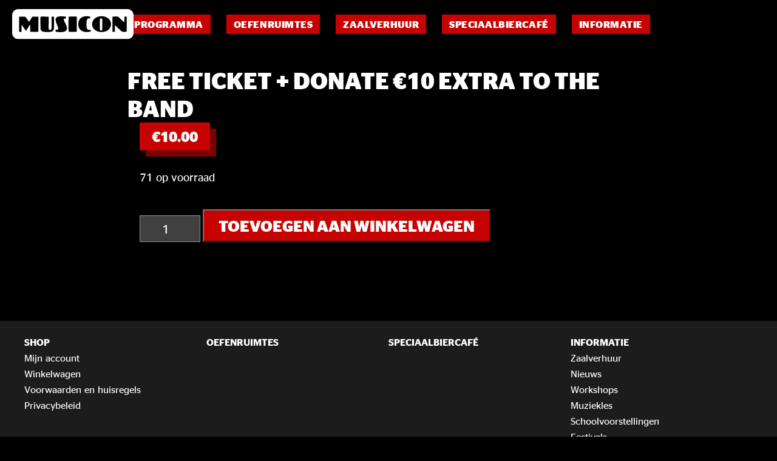

--- FILE ---
content_type: text/css
request_url: https://musicon.nl/wp-content/plugins/indewalvis-laatste-nieuws-block/nieuws-style.css?ver=6.9
body_size: 2297
content:
/* latest posts */
.latest-posts {
	display: flex;
	flex-wrap: wrap;
	max-width: var(--main-wide-width);
	list-style: none;
	padding: 20px;
	margin: 0 auto;
	position: relative;
}

.latest-posts li {
	font-family: inherit;
	font-size: 24px;
	line-height: 28px;
	text-transform: uppercase;
	/* width: 33.33%; */
	display: block;
	height: -webkit-max-content;
	box-sizing: border-box;
	transition: all 0.5s;
}

@media all and (max-width: 960px){
	.latest-posts li {
		width: 50%;
	}
}

@media all and (max-width: 768px){
	.latest-posts li {
		width: 100%;
	}
}

.latest-posts li a {
	font-family: 'Stag Sans Web', sans-serif;
	background: #C60302;
	box-shadow: 20px 20px 0 0 #790201;
	display: block;	
	margin: 0 20px 40px 20px;
	padding: 20px;
	text-decoration: none;
	transition: box-shadow 0.5s;
}

.latest-posts li a:hover{
	box-shadow: 0 0 0 0 #790201;
	background-color: var(--main-color);
}

.latest-posts li a h2 {
	font-size: 24px; 
	font-weight: 600; 
	line-height: 28px;
	text-transform: uppercase;
	margin: 0 auto;
	color: var(--main-color);
}

.latest-posts li a time {
	color: var(--main-color);
	font-weight: 500;
	font-size: 14px;
}

.latest-posts li a:hover h2,
.latest-posts li a:hover time{
	color: var(--main-first-color);
}

.latest-posts li h2 {
	margin: 0;
	padding: 0;
	text-decoration: none;
	font-weight: 700;
}


.posts-scroller {
	width: 100%;
	height: auto;
	overflow: scroll;
	position: relative;
	z-index: 11;
	padding: var(--main-padding);
}

.posts-scroller .latest-posts li a {
	margin: 0 40px 40px 40px;
}

@media all and (max-width: 768px){
	.posts-scroller .latest-posts li a {
		margin: 0 20px 40px 20px;
	}
}

.posts-scroller::-webkit-scrollbar {
	display: none;
}

.posts-scroller ul {
	box-sizing: border-box;
	margin: 0;
	padding: 0;
	display: flex;
	flex-wrap: nowrap;
	width: auto !important;
	max-width: none !important;
}

.posts-scroller ul li {
	flex: none;
	width: 25vw !important;
	display: block;
}

@media all and (max-width:1200px){
	.posts-scroller ul li {
		width: 33vw !important;
	}
}

@media all and (max-width:768px){
	.posts-scroller ul li {
		width: 80vw !important;
	}
}


.posts-scroller ul.wp-block-latest-posts__list, 
.posts-scroller ul.wp-block-latest-posts, 
.posts-scroller ul.wp-block-latest-posts.is-grid {
	flex-wrap: nowrap;
}

--- FILE ---
content_type: text/css
request_url: https://musicon.nl/wp-content/themes/musicon/style.css?v=20260203170657&ver=1.0
body_size: 4365
content:
/*
Theme Name: Musicon
Theme URL: https://www.musicon.nl
Description: Theme for Musicon
Author: In de Walvis
Author URI: https://indewalvis.nl
Version: 1.0

red #C60302
dark red #790201

grey #404040
dark grey #1C1C1C

*/

:root {
	--main-bg-color: black;
	--main-color: white;
	
	--main-first-color: #C60302;
	--main-second-color: #790201;
	
	--main-third-color: #404040;
	--main-fourth-color: #1C1C1C;
	
	--main-max-width: 860px;
	--main-wide-width: 1400px;
	--main-padding: 20px;
	
	--woocommerce: #790201;
	--wc-primary: #790201;
}

html {
  box-sizing: border-box;
}
*, *:before, *:after {
  box-sizing: inherit;
}

HTML,
BODY {
	margin:0;
	padding:0;
	height: 100%;
	position: relative;
}

body{
    margin: 0;
    padding: 0;	
    font-family: 'Stag Sans Web', sans-serif;
	font-size: 20px;
	line-height: 26px;
	font-weight: 400;
    color: var(--main-color);
    background-color: var(--main-bg-color);
    position: relative;
}

h1, h2, h3, h4, h5, h6 {
	margin: 0 auto;
	max-width: var(--main-max-width);
	padding: 0 var(--main-padding);
}

h1{
	font-family: inherit;
	font-size: 38px;
	line-height: 46px;	
	font-weight: 700;
	margin: 0 auto;
	padding: 40px var(--main-padding) 10px var(--main-padding);
	max-width: var(--main-max-width);
	text-transform: uppercase;
}

H1 a {
	text-decoration: none;
}

@media all and (max-width: 980px){
	h1{
	    font-size: 32px;
		line-height: 44px;
	}
}

h2 {
	font-family: inherit;
	font-size: 24px; 
	font-weight: 600; 
	line-height: 28px;
	text-transform: uppercase;
	margin: 0 auto;
	padding: 10px var(--main-padding) 6px var(--main-padding);
	max-width: var(--main-max-width);
}

@media all and (max-width: 980px){
	h2{
		font-size: 24px;
		line-height: 30px;
	}
}

h3 {
	font-family: inherit;
	font-size: 24px; 
	font-weight: 600; 
	line-height: 28px;
	margin: 0 auto;
	padding: 20px var(--main-padding) 0px var(--main-padding);
	max-width: var(--main-max-width);
}

h4, h5, h6 {
	margin-top: 40px;
}



P {
	font-size: inherit;
	line-height: inherit;
	margin: 10px auto 20px auto;
	padding: 0 var(--main-padding);
	max-width: var(--main-max-width);
}

A {
	color: inherit;
}

A:hover{
	color: var(--main-site-color);
}

UL, OL { 
	font-size: inherit;
	color: inherit;
	margin: 0 auto 40px auto;
	padding: 0 calc(var(--main-padding) + 20px);
	max-width: var(--main-max-width);
}

UL LI, { 
	margin: 0px 0px 5px 30px;
	list-style: disc;
}

OL LI {
	margin:0px 0px 5px 30px;
	list-style: decimal;
}

strong {
	font-weight: 500;
}

img {
	width: 100%;
	height: auto;
	display: block;
	border: none;
}

article {
	padding-bottom: 100px;
}

article:not(.tribe_events) {
	min-height: 70vh
}

.content-padding {
	padding: 20px;
}

h1.content-padding {
	margin-bottom: 0;
}

a.hentry {
	text-decoration: none;
}

.hentry.type-post .categories{
	display: none;
}

.custom-logo-link {
	position: absolute;
	z-index: 60;
	left: 0;
	width: 200px;
	height: auto;
	margin: 15px 0 0 20px;
	display: block;
	transition: all 0.6s 0.1s;
}

.custom-logo-link img{
	border: none;
	display: block;
	width: 100%;
	height: auto;
}

input, textarea {
	font-size: inherit;
	font-family: inherit;
	padding: 10px 20px;
	width: 100%;
	color: var(--main-color);
	background-color: var(--main-third-color);
	border: 1px solid #8c8f94;
	margin: 10px 0;
}

input[type=checkbox]{
	width: auto;
	background-color: var(--main-third-color);
}

input[type=text]{
	width: 100%;
	padding: 10px 20px;
}

input[type=submit]{
	border: 0px;
	background-color: var(--main-second-color);
	width: auto;
}

input[type=submit]:hover{
	border: 0px;
	background-color: var(--main-first-color);
	width: auto;
}

label {
	display: block;
	float: none;
	font-weight: 700;
	margin-bottom: .25em;
}

select {
	font-size: inherit;
	font-family: inherit;
	font-weight: 500; 
	-webkit-appearance:none;
	border: none;
	background-color: var(--main-third-color);
	color: white;
	border-radius: 0;
	margin-bottom: 40px;
	padding: 20px 60px 20px 20px;
	border-bottom: 10px solid var(--main-fourth-color);
	background-image: url('images/arrow-down.svg');
	background-position: center right 20px;
	background-repeat: no-repeat;
}

.post-date {
	color: white;
	font-weight: 500;
	font-size: 14px;
}


/* figure {
	max-width: var(--main-max-width);
	margin: 0 auto !important;
} */

.home .title {
	display: none;
}

.wpforms-container {
	margin: 0 auto;
	max-width: 820px;
}



--- FILE ---
content_type: text/css
request_url: https://musicon.nl/wp-content/themes/musicon/css/wordpress-blocks.css?ver=1.0
body_size: 4821
content:
.contact-form{
	max-width: 820px;
	margin: 0 auto;
}

.wp-block-video {
	
}

.wp-block-embed-spotify {
	max-height: 400px;
	overflow-y: hidden;
}

.wp-block-embed {
	margin: 0 auto 20px auto;
	padding: 0 var(--main-padding);
	max-width: var(--main-max-width);
}

.wp-block-audio{
	margin-bottom: 20px;
}

/* .wp-block-image figure {
	margin: 0;
} */

.wp-block-image {
	display: block;
	margin: 0 auto 40px auto;
	padding: 0 var(--main-padding);
	max-width: var(--main-max-width);
}

.wp-block-image figcaption{
	color: white;
	text-align: right;
	padding: 10px 20px;
}

/* .wp-block-quote {
	max-width: var(--main-max-width);
	margin: 0 auto;
	padding: 0 var(--main-padding);
	border: none;

} */

.wp-block-quote {
	font-size: 24px;
	line-height: 30px;
	font-weight: 700;
	max-width: calc( var(--main-max-width) - 120px );
	color: var(--main-site-color);
	border: none;
	/* background-color: var(--main-third-color); */
	/* box-shadow: 10px 10px 0 0 var(--main-fourth-color) !important; */
	margin: 0 auto 40px auto;
	padding: 0 40px;
}



/* @media all and (max-width: 768px){
	.wp-block-quote  {
		font-size: 24px;
		line-height: 30px;
	}
} */

.wp-block-quote p{
	margin: 0;
	padding: 20px 0;
	text-align: center;
}

.wp-block-gallery {
	margin: 0 auto 40px auto !important;
	max-width: var(--main-max-width);
	padding: 0 var(--main-padding);
}

.wp-block-gallery ul {
	max-width: none;
}

.wp-block-gallery .blocks-gallery-item{
	margin: 2px !important;	
}

.blocks-gallery-grid .blocks-gallery-image figcaption, 
.blocks-gallery-grid .blocks-gallery-item figcaption,
.wp-block-gallery .blocks-gallery-image figcaption,
.wp-block-gallery .blocks-gallery-item figcaption {
	line-height: 18px;
	background: none;
	text-shadow: 0 2px 4px rgba(0,0,0,0.50);
}


.wp-block-buttons {
	margin: 0 auto !important;
	max-width: var(--main-max-width);
	padding: 0 var(--main-padding);
}

.wp-block-button {
	
}

.wp-block-button__link {
	padding: 2px 12px;
	display: block;
	text-align: left;
	font-weight: 700;
}

.wp-block-button__link.has-red-color {
	color: var(--main-first-color);
} 

.wp-block-button__link.has-red-color:hover {
	color: white;
	background-color: var(--main-second-color) !important;
} 

.wp-block-group{
	margin: 0 auto !important;
	max-width: var(--main-max-width);
	padding: 0 var(--main-padding);	
}

.wp-block-group H2{
	padding: 20px 0 !important;
}

.wp-block-group .wp-block-buttons{
	padding: 0 !important;
}

/* custom editor colors */
.has-black-color {
	color: black;
}

.has-black-background-color {
	background-color: black;
}

.has-white-color {
	color: white;
}

.has-white-background-color {
	background-color: white;
}

.has-red-background-color {
	background-color: var(--main-first-color);
}


a.wp-block-button__link.has-red-background-color:hover{
	background-color: var(--main-color);
	color: var(--main-first-color);
}


/* font style sizes */
.has-small-font-size {
	font-family: 'Stag Sans Web', sans-serif;
	font-size: 12px;
	line-height: 16px;	
	font-weight: 300;
}

.has-big-font-size {
	font-size: 32px;
	line-height: 44px;	
	font-weight: 700;
}


.wp-block-column H3 {
	padding: 0 0 !important;
}

.wp-block-column P {
	padding: 0 0 !important;
}


/* latest posts */
ul.wp-block-latest-posts li {
	background: #C60302;
	box-shadow: 20px 20px 0 0 #790201;
	font-family: inherit;
	font-size: 24px;
	line-height: 28px;
	text-transform: uppercase;
	margin: 0 40px 0 0;
	padding: 20px;	
	height: -webkit-max-content;
}

ul.wp-block-latest-posts li a {
	text-decoration: none;
	font-weight: 700;
}

/* time.wp-block-latest-posts__post-date{
	color: white;
	font-weight: 500;
	font-size: 14px;
} */

/* styles for all blocks */
.alignwide {
	max-width: var(--main-wide-width) !important;
	padding: 0 var(--main-padding);	
}

.alignfull {
	max-width: none !important;
	padding: 0;
}

.wp-block-jetpack-mailchimp {
	/* max-width: var(--main-max-width) !important;
	padding: 0 var(--main-padding); */	
}

.wp-block-jetpack-mailchimp {
	margin: 0 auto;
	/* padding: 40px var(--main-padding) 10px var(--main-padding); */
	max-width: var(--main-max-width);
}

.wp-block-jetpack-button{
	padding: 0px var(--main-padding) 10px var(--main-padding);
}

button {
	font-family: inherit;
	padding: 10px 20px;
	/* box-shadow: 20px 20px 0 0 var(--main-fourth-color); */ 
}

button:hover {
	/* background: var(--main-third-color); */ 
}

#wp-block-jetpack-mailchimp_consent-text {
	font-size: 0.8em;
	line-height: 1.2em;
	color: var(--main-third-color);
}

.wp-block-jetpack-image-compare {
	padding: var(--main-padding);
	margin: 40px auto;
	max-width: var(--main-max-width);
}

.wp-block-jetpack-contact-form-container{
	margin: 0 auto;
	max-width: var(--main-max-width);
}

.contact-form-submission .field-name {
	font-weight: normal;
}

#contact-form-success-header {
	font-weight: normal;
}

--- FILE ---
content_type: text/css
request_url: https://musicon.nl/wp-content/themes/musicon/css/header.css?v=20260203170657&ver=1.0
body_size: 3546
content:
header {
	position: relative;
	text-align: center;
	display: block;
	margin: 0 0 30px 0;
	min-height: 60px;
	/* transition: min-height 0.1s; */
}

@media all and (max-width: 1200px){
	header {
		text-align: right;
	}
}

header.active {
	position: fixed;
	overflow: scroll;
	top: 0;
	left: 0;
	z-index: 90;
	background-color: black;
	width: 100vw;
	min-height: 100vh;
}

/* header navigatie menu */
.menu-navigatie-container ul {
	position: relative;
	top: 24px;
	max-width: none;
	margin: 0 auto;
	padding: 0;
}


.menu-navigatie-container ul li {
	display: inline-block;
	margin: 0 10px;
	position: relative;
}

.menu-navigatie-container ul li a {
	text-decoration: none;
	text-transform: uppercase;
	padding: 2px 12px;
	display: block;
	color: #FFFFFF;
	text-align: left;
	line-height: 28px;
	font-weight: 700;
	font-size: 16px;
	color: var(--main-color);
	letter-spacing: 0.53px;
	background-color: var(--main-first-color);
}

.menu-navigatie-container ul li a:hover,
.menu-navigatie-container ul li.current-page-ancestor a,
.menu-navigatie-container ul li.current-menu-item a,
.single-tribe_events .menu-navigatie-container ul li#menu-item-90 a{
	color: var(--main-first-color);
	background-color: var(--main-color);
}

@media all and (max-width: 960px){
	header:not(.active) .menu-navigatie-container ul {
		display: none;
	}
}

header.active .menu-navigatie-container ul {
	top: 100px;
}

header.active .menu-navigatie-container ul li {
	display: flex;
	margin: 12px 20px;
	position: relative;
}

/* header.active .menu-navigatie-container ul li a {
	font-size: 24px; 
	font-weight: 600; 
	line-height: 28px;
	padding: 6px 12px
} */

header .menu-socials-container {
	display: none;
}

@media all and (min-height: 700px){
	header.active .menu-socials-container {
		display: block;
		position: absolute;
		left: 20px;
		bottom: 20px;
	} 
}

/* weird mobile only behaviour */
/* @media all and (max-width: 480px){
	header.active .menu-socials-container {
		bottom: 140px;
	}
} */


/* sub menu */
.menu-navigatie-container ul li ul.sub-menu {
	display: none;
	position: absolute;
	top: 22px;
	left: 0;
	text-align: left;
	margin: 10px 0;
	z-index: 81;
	/* background: aqua; */
}

header.active .menu-navigatie-container ul li ul.sub-menu {
	display: block;
	left: 20px;
}

header.active .menu-navigatie-container ul li ul.sub-menu li{
	margin: 10px 0;
}

.menu-navigatie-container ul li ul.sub-menu li {
	margin: 0;
	width: 100%;
}

@media all and (min-width: 768px){
	.menu-navigatie-container ul li:hover ul.sub-menu {
		display: block;
	}
}

.menu-navigatie-container ul li ul.sub-menu li a{
	color: var(--main-color);
	background-color: var(--main-third-color);
}

.menu-navigatie-container ul li:hover ul.sub-menu li.current-menu-item a,
.menu-navigatie-container ul li:hover ul.sub-menu li a:hover{
	color: var(--main-third-color);
	background-color: var(--main-color);
}

/* hamburger-menu */
.hamburger-menu {
	  display: none;
	  cursor: pointer;
	  position: fixed;
	  top: 20px;
	  right: 20px;
	  z-index: 80;
	}
	
	@media all and (max-width: 960px){
		.hamburger-menu {
			display: inline-block;
		}
	}
	
	.bar1, .bar2, .bar3 {
	  width: 35px;
	  height: 5px;
	  background-color: white;
	  margin: 6px 0;
	  transition: 0.4s;
	}
	
	.change .bar1 {
	  -webkit-transform: rotate(-45deg) translate(-8px, 8px);
	  transform: rotate(-45deg) translate(-8px, 8px);
	}
	
	.change .bar2 {
		opacity: 0;
	}
	
	.change .bar3 {
	  -webkit-transform: rotate(45deg) translate(-8px, -8px);
	  transform: rotate(45deg) translate(-8px, -8px);
	}

--- FILE ---
content_type: text/css
request_url: https://musicon.nl/wp-content/themes/musicon/css/footer.css?v=20260203170657&ver=1.0
body_size: 1453
content:
/* FOOTER */
footer {
	width:100%;
	position: relative;
	margin: 40px auto;
	height: auto;
	padding: var(--main-padding);
	background-color: var(--main-fourth-color);
}

.footer-menus {
	display: -webkit-box; 
	display: -moz-box;
	display: -ms-flexbox;
	display: -webkit-flex;
	display: flex;
	flex-wrap: wrap;
	-webkit-flex-direction:row;
	flex-direction:row;
	max-width: 1200px;
	margin: 0 auto 40px auto;
}

.footer-block {
	width:25%;
	text-align:left;
	position:relative;
	padding-right: 20px;
}

@media all and (max-width: 768px){
	/* .footer-menus  {
		position:relative;
		clear: both;
		display: block;	
	} */
	
	.footer-block {
		width:50%;
		margin-bottom: 20px;
	}
	
}

footer ul {
	max-width: none;
}

footer .menu {
	margin:0;
	padding:0;
	float:none;
}

footer .menu li {
	list-style:none;
	display:block;
	margin:0;
	padding:0;
	border:0;
}

footer .menu li a {
	text-decoration: none;
	/* color: var(--main-third-color); */
	color: var(--main-color);
	padding: 0;
	font-size: 16px;
	line-height: 22px;
}

footer .menu li:first-child a {
	font-weight: 600;
	text-transform: uppercase;
}

footer .menu li a:hover {
	text-decoration: none;
	color: var(--main-first-color);
}




.menu-socials-container {
	text-align: center;
}

.menu-socials-container ul {
	position:relative;
	margin:0 auto;
	padding:0;
}

.menu-socials-container  ul li {
	display: inline-block;
}

.menu-socials-container ul li a{
	padding: 5px;
	font-size: 1.4em;
}

